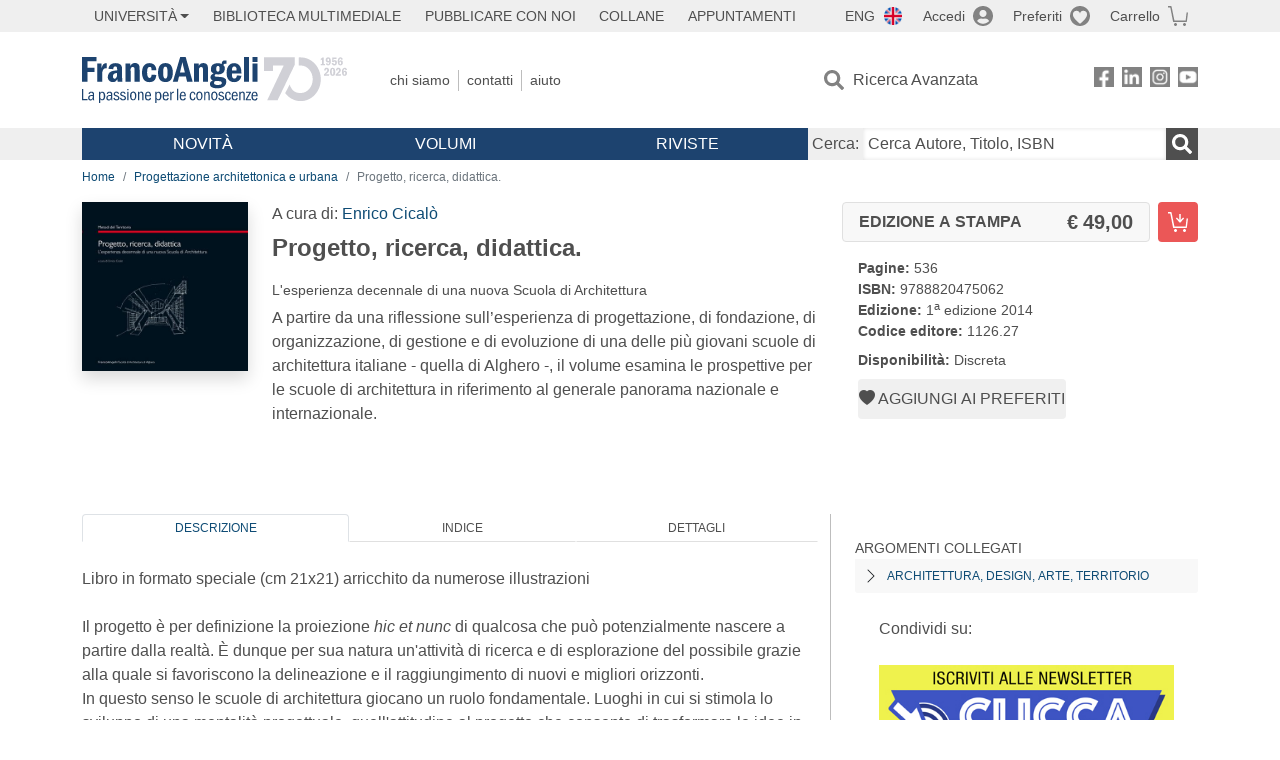

--- FILE ---
content_type: text/css
request_url: https://francoangeli.it/assets/navigation.css?v=j_6Yti_AyLZb8e605E-q5Gy7RsDRlqLNe2x_CKAqc4A
body_size: 5169
content:
#main-menu {
    position: absolute;
    top: 0;
    left: 0;
    right: 0;
    z-index: 500;
    --num-elem: 1;
}

.menu-wrapper {
    position: absolute;
    top: 0;
    left: 0;
    right: 0;
    z-index: auto;
}

    .menu-wrapper .middle {
        height: 6rem;
        background-color: #fff;
    }

    .menu-wrapper .top,
    .menu-wrapper .bottom {
        height: 2rem;
        background-color: var(--fa-color-base);
    }

#main-menu {
    display: grid;
    grid-template-columns: 300px repeat(3, auto);
    grid-template-rows: 2rem 6rem 2rem;
    grid-template-areas:
        "topleft  topleft actions   actions   "
        "branding info    search    social    "
        "main     main    searchbox searchbox ";
}

nav.mobile {
    grid-area: mobile;
    display: none;
}

nav.topleft {
    grid-area: topleft;
    display: flex;
    align-items: center;
    text-transform: uppercase;
    font-size: .875rem;
    padding: 0;
}

    footer nav .menu-item,
    nav.topleft .menu-item {
        display: flex;
        flex-grow: 1;
        position: relative;
        text-align: center;
        line-height: 2rem;
        white-space: nowrap;
        align-items: center;
        justify-content: center;
        cursor: pointer;
        color: var(--fa-color-gray-2);
        transition: color .2s, background-color .2s;
        font-size: 0.875rem;
    }

    nav.topleft .btn {
        padding: 0 .6rem !important;
        font-size: 0.875rem !important;
    }

nav.topright .ico {
    padding: 0 10px !important;
    font-size: 0.875rem !important;
}

nav.actions {
    grid-area: actions;
    display: flex;
    justify-content: flex-end;
    background-color: var(--fa-color-base);
}

    nav.actions .menu-item {
        display: flex;
        flex-direction: row;
        align-items: center;
        justify-content: center;
        padding: .5rem 1rem;
        color: var(--fa-color-gray-2);
        transition: color .2s, background-color .2s;
        white-space: nowrap;
    }

.whiteOnFocus:hover {
    background-color: var(--fa-color-primary) !important;
    color: white !important;
}

.whiteOnFocus:focus-visible {
    background-color: var(--fa-color-primary) !important;
    box-shadow: none !important;
}

    .whiteOnFocus:focus-visible span {
        color: white !important;
    }

.whiteOnFocus:hover span {
    color: white !important;
}


.whiteOnFocusMenu:hover {
    background-color: var(--fa-color-base) !important;
    color: white !important;
}

.whiteOnFocusMenu.active:hover {
    background-color: var(--fa-color-primary) !important;
    color: white !important;
}


.whiteOnFocusMenu:focus-visible {
    background-color: var(--fa-color-base) !important;
    box-shadow: none !important;
}

    .whiteOnFocusMenu:focus-visible span {
        color: var(--fa-color-primary) !important;
    }

.whiteOnFocusMenu:hover span {
    color: var(--fa-color-primary) !important;
}




nav.topleft .dropdown .btn {
    justify-content: flex-start !important;
}


.menu-lang {
    align-items: center;
    justify-content: center;
    padding: .1rem .1rem;
}

nav.actions .menu-item:hover {
    color: #fff;
    background-color: var(--fa-color-primary);
}

    nav.actions .menu-item:hover::after {
        filter: grayscale(1) brightness(100);
    }

nav.branding {
    grid-area: branding;
    display: flex;
    align-items: center;
    justify-content: flex-start;
    background-color: #fff;
}

    nav.branding .logo {
        height: 60px;
        width: 265px;
        background: url(/assets/img/logo-franco-angeli.svg) 0% 50% no-repeat;
    }

nav.info {
    grid-area: info;
    display: flex;
    align-items: center;
    background-color: #fff;
}

    nav.info .menu-item {
        color: var(--fa-color-gray-2);
        padding: 0 .5rem;
        font-size: .875rem;
        text-transform: lowercase;
        transition: color .2s;
    }

        nav.info .menu-item:not(:first-child) {
            border-left: 1px solid var(--fa-color-gray-4);
        }

        nav.info .menu-item:hover {
            font-weight: 700;
            color: var(--fa-color-primary);
        }

nav.search {
    grid-area: search;
    display: flex;
    align-items: center;
    background-color: #fff;
}

    nav.search .menu-item {
        display: flex;
        align-items: center;
        padding: .5rem 1rem;
        color: var(--fa-color-gray-2);
        transition: color .2s, background-color .2s;
    }

        nav.search .menu-item:hover {
            background-color: var(--fa-color-primary);
            color: white !important;
        }

.ico-pre.i-ricerca:hover::before, .ico.i-ricerca:hover::after {
    filter: grayscale(1) brightness(100);
}

nav.social {
    grid-area: social;
    display: flex;
    align-items: center;
    justify-content: flex-end;
    background-color: #fff;
}

    nav.social .menu-item {
        margin-left: .5rem;
    }

nav.main {
    grid-area: main;
    display: flex;
    align-items: center;
    font-size: 1rem;
    padding: 0;
    background-color: var(--fa-color-primary);
}

    nav.main .menu-item {
        display: flex;
        /* flex-grow: 1; */
        align-items: center;
        /* justify-content: center; */
        /* text-align: center;
    white-space: nowrap; */
        cursor: pointer;
        /* color: #fff; */
        /* transition: color .2s, background-color .2s; */
    }

    nav.main .btn span{
        color: white;
    }

nav.searchbox {
    grid-area: searchbox;
    display: flex;
    flex-direction: column;
    align-items: center;
    justify-content: center;
    position: relative;
}

    nav.searchbox form {
        display: flex;
        width: 100%;
        height: 100%;
    }

    nav.searchbox input {
        outline: none;
        width: 100%;
        height: 100%;
        border: 0;
        padding: 0 .3rem;
        box-shadow: inset 0 0 4px var(--fa-color-gray-5);
    }

        nav.searchbox input::-webkit-input-placeholder {
            color: var(--fa-color-gray-2);
        }

        nav.searchbox input::-moz-placeholder {
            opacity: 1;
            color: var(--fa-color-gray-2);
        }

        nav.searchbox input:-ms-input-placeholder {
            color: var(--fa-color-gray-2);
        }

        nav.searchbox input:-moz-placeholder {
            color: var(--fa-color-gray-2);
        }

    nav.searchbox .ricerca {
        display: flex;
        align-items: center;
        justify-content: center;
        height: 100%;
        min-width: 2rem;
        outline: 0;
        border: 0;
        background-color: var(--fa-color-gray-2);
        transition: background-color .2s;
    }

        nav.searchbox .ricerca:hover {
            background-color: var(--fa-color-gray-6);
        }

        nav.searchbox .ricerca::after {
            filter: grayscale(1) brightness(100);
            transition: filter .2s;
        }

        nav.searchbox .ricerca:hover:after {
            filter: var(--filter-gray-primary);
        }

    nav.searchbox .risultato {
        visibility: hidden;
        opacity: 0;
        top: 2rem;
        left: 0;
        right: 0;
        width: 100%;
        position: absolute;
        display: flex;
        flex-direction: column;
        padding: .5rem 0;
        background: var(--fa-color-gray-6);
    }

        nav.searchbox .risultato a {
            margin: 0.1rem 0;
            color: var(--fa-color-gray-2);
            padding: .1rem .5rem;
        }

.risultato a:nth-child(even) {
    background: var(--fa-color-base);
}

.container.menu.searchbox nav.searchbox .risultato {
    /* nav.searchbox .risultato.active{ */
    visibility: visible;
    opacity: 1;
    transition: opacity .2s ease .2s, visibility .08s ease .2s;
}



nav.footer {
    grid-area: footer;
    display: none;
}

nav.account {
    grid-area: account;
    justify-content: center;
    display: none;
}

/* ************** MEGA / SUB - Menu Mobile ************** */

footer .links .menu-item:not(.submenu):hover,
nav.topleft .menu-item:not(.submenu):hover,
nav.topright .menu-item:not(.submenu):hover {
    color: #fff !important;
    background-color: var(--fa-color-primary);
}

.submenu {
    display: flex;
    flex-direction: column;
    justify-content: flex-start;
    position: relative;
}

.submenu-toggle {
    width: 100%;
}

.submenu-content {
    top: 2rem;
    width: 100%;
    position: absolute;
    visibility: hidden;
    opacity: 0;
    background: var(--fa-color-base);
    transition: opacity .2s, visibility .08s;
}

.submenu:hover .submenu-content {
    visibility: visible;
    opacity: 1;
}

nav.main .menu-item.megamenu {
    flex-grow: 1;
    align-items: center;
    justify-content: center;
    width: 100%;
}

#main-menu nav.main .megamenu-toggle {
    height: 2rem;
    width: 100%;
    text-transform: uppercase;
    color: #fff;
    align-items: center;
    justify-content: center;
}

#main-menu .megamenu:hover .megamenu-toggle {
    justify-content: center;
    /*background-color: var(--fa-color-gray-6);*/
    color: var(--fa-color-primary);
}
/* .megamenu:hover .mega-item:hover {
    justify-content: center;
    color: var(--fa-color-primary)!important;
  } */

.megamenu-content {
    visibility: hidden;
    opacity: 0;
    position: absolute;
    top: 10rem;
    left: 0;
    right: 0;
    margin: 0 .75rem;
    padding: 1rem;
    display: flex;
    flex-direction: column;
    align-items: flex-start;
    background: var(--fa-color-gray-6);
    box-shadow: 3px 3px 9px #ddd;
}

.megamenu:hover .megamenu-content {
    visibility: visible;
    opacity: 1;
    transition: opacity .2s ease .2s, visibility .08s ease .2s;
}

.megamenu-content .menu-item {
    line-height: 1.5rem;
}

.megamenu-content.riviste .menu-item {
    padding-left: 26rem;
}

.megamenu-content .menu-item,
.megamenu-content .mega-item {
    color: var(--fa-color-gray-2) !important;
}

.megamenu .mega-footer {
    width: 100%;
    padding: 1rem 0 0;
    margin: 1rem 0 0 0;
    font-size: .875rem;
    text-align: center;
    text-transform: initial;
    border-top: 1px solid var(--fa-color-gray-5);
}

.megamenu .toggle-back {
    display: none;
}

.menu-arg {
    display: none !important;
}

    .menu-arg.active {
        display: flex !important;
    }

    .menu-arg .menu-item {
        text-transform: none;
    }

.menu-acc-content {
    display: none;
}

.menu-acc-toggle.active + .menu-acc-content {
    display: block;
}

.menu-acc-content .menu-item {
    padding: 0 1rem;
    color: var(--fa-color-gray-2);
}

/* Footer */
footer nav {
    background: var(--fa-color-base);
    height: 2rem;
}

    footer nav,
    footer nav div {
        display: flex;
        justify-content: space-between;
        align-items: center;
        font-size: .875rem;
    }

footer .menu-item {
    padding: 0 .5rem;
}

footer .bottom {
    display: flex;
    flex-direction: row;
}

    footer .bottom .foot-brand {
        flex: 1 1 25%;
        align-items: flex-start;
    }

    footer .bottom .desc {
        flex: 1 1 50%;
    }

    footer .bottom .icons {
        flex: 1 1 40%;
        display: flex;
        flex-wrap: wrap;
        flex-direction: row;
        justify-content: space-between;
        align-items: flex-start;
        padding-right: 0;
    }

    footer .bottom .pay-icon {
        display: grid;
        grid-template-columns: 1fr 1fr 1fr 1fr;
        grid-template-rows: 1fr 1fr;
        gap: .2rem;
    }

footer .back-top {
    display: none;
}

/* ******************************************************************************** */
/* *********************************    MOBILE    ********************************* */
/* ******************************************************************************** */

@media screen and (max-width: 991px) {
    .menu-wrapper {
        display: none;
    }
    
    .container.menu:not(.mobile) #mobile-menu-wrapper {
        display: none !important;
        visibility: hidden;
    }

    #main-menu {
        padding: 0;
        overflow: hidden;
        grid-template-columns: minmax(0,150px) 1fr;
        grid-template-rows: 3rem 2rem 0 0 0 0 0 0;
        grid-template-areas:
            "branding  mobile   "
            "searchbox searchbox"
            "main      main     "
            "topleft   topleft  "
            "search    search   "
            "footer    footer   "
            "info      info     "
            "account   account  ";
    }

        #main-menu.mobile {
            /* grid-template-rows: 3rem 2rem auto auto auto auto 0 10rem; */
            grid-template-rows: 3rem 2rem auto;
        }

        #main-menu.info {
            grid-template-rows: 3rem 2rem 0 0 0 0 auto 0;
        }

        #main-menu.account {
            grid-template-rows: 3rem 2rem 0 0 0 0 0 auto;
        }

        #main-menu.searchbox {
            grid-template-rows: 3rem 2rem auto;
        }

    nav.mobile {
        align-items: center;
        justify-content: flex-end;
        padding-right: .6rem;
        width: 100%;
    }

        nav.mobile .ico {
            padding: .6rem;
            cursor: pointer;
        }

    nav.actions,
    nav.social {
        display: none;
    }


    .whiteOnFocusMenu:focus-visible span {
        color: white !important;
    }

    .whiteOnFocusMenu:hover span {
        color: white !important;
    }

    nav.mobile,
    nav.account,
    nav.footer {
        display: flex;
    }

    nav.branding,
    nav.mobile,
    nav.searchbox {
        z-index: 600;
        background-color: #fff;
    }

        nav.branding .logo {
            height: 3rem;
            width: 100%;
            margin-left: 0.6rem;
            background: url(/assets/img/logo-franco-angeli-mobile.svg) 0% 50% no-repeat;
            background-size: contain;
        }

    #main-menu nav.main,
    #main-menu nav.topleft,
    #main-menu nav.search,
    #main-menu nav.footer,
    #main-menu nav.info,
    #main-menu nav.account {
        background-color: #fff;
        flex-direction: column;
        justify-content: center;
        transition: opacity .01s, transform .3s;
    }

    #main-menu .menu-item {
        display: flex;
        width: 100%;
        font-size: .875rem;
        text-align: start;
        align-items: center;
        justify-content: flex-start !important;
        line-height: 1rem;
        height: 2.5rem;
        padding: 0 .6rem;
        color: var(--fa-color-gray-2);
    }


    #main-menu nav.search .menu-item {
        padding: .6rem;
    }

    .search .ico-pre.i-ricerca::before {
        display: none;
    }

    #main-menu.mobile nav.search {
        text-transform: uppercase;
    }

    #main-menu nav.info .menu-item {
        text-transform: uppercase;
        border: 0;
    }

    #main-menu nav.searchbox {
        padding: 0 .25rem .25rem;
    }

        #main-menu nav.searchbox input {
            box-shadow: none;
            border: 1px solid var(--fa-color-gray-5);
            border-right: 0;
            border-radius: .25rem 0 0 .25rem;
        }



        #main-menu nav.searchbox .ricerca {
            background: #fff;
            border: 1px solid var(--fa-color-gray-5);
            border-left: 0;
            border-radius: 0 .25rem .25rem 0;
        }

            #main-menu nav.searchbox .ricerca::after {
                filter: brightness(1.5);
                transform: scale(.8);
                transition: none;
            }

    #main-menu nav.account p {
        margin: 1rem 0 0 .5rem;
    }

    #main-menu nav.account .menu-item {
        text-transform: uppercase;
    }

    #main-menu nav.account .section-title {
        color: var(--fa-color-blue);
        padding-left: .5rem;
        position: relative;
        overflow: hidden;
    }

        #main-menu nav.account .section-title::after {
            content: "";
            position: absolute;
            width: 100%;
            transform: translate(.75rem, .75rem);
            border-top: 1px solid var(--fa-color-gray-5);
        }

    /* ************** Apertura / Chiusura menu mobile ************** */

    #main-menu nav.main,
    #main-menu nav.topleft,
    #main-menu nav.search,
    #main-menu nav.footer {
        transform: translateY(-30rem);
    }

    #main-menu.mobile nav.main,
    #main-menu.mobile nav.topleft,
    #main-menu.mobile nav.search,
    #main-menu.mobile nav.footer {
        transform: translate(0,0);
    }

    #main-menu.mobile.megamenu nav.topleft,
    #main-menu.mobile.megamenu nav.search,
    #main-menu.mobile.megamenu nav.footer {
        transform: translate(-100%,0);
    }

    #main-menu nav.info {
        opacity: 0;
        visibility: hidden;
        transform: translateY(-30rem);
    }

    #main-menu.info nav.info {
        opacity: 1;
        visibility: visible;
        transform: translateY(0);
    }

    #main-menu nav.account {
        opacity: 0;
        visibility: hidden;
        transform: translateY(-30rem);
    }

    #main-menu.account nav.account {
        padding: .5rem 0;
        opacity: 1;
        visibility: visible;
        transform: translateY(0);
    }

    /* ************** MEGA / SUB - Menu Mobile ************** */

    .megamenu, .submenu {
        padding: 0 !important;
        position: relative;
    }

    .megamenu-toggle, .submenu-toggle {
        padding-left: .75rem !important;
        position: relative;
    }

    .submenu {
        display: table !important;
    }

    #main-menu .submenu:hover .submenu-content,
    #main-menu .submenu .submenu-content {
        top: 0;
        height: 1px;
        padding: 0 .75rem;
        position: relative;
        visibility: hidden;
        opacity: 1;
        transition: height .2s, visibility 0.08s;
    }

    #main-menu .submenu.active:hover .submenu-content,
    #main-menu .submenu.active .submenu-content {
        visibility: visible;
    }

    .topleft .submenu-content {
        text-transform: initial;
        background-color: #fff;
    }

    .topleft .submenu.active:hover .submenu-content,
    .topleft .submenu.active .submenu-content {
        height: calc(2.5rem * var(--num-elem)) !important;
    }

    #main-menu .menu-item:not(.submenu):hover {
        color: inherit;
        background-color: inherit;
    }

    #main-menu nav.main .megamenu-toggle {
        background-color: var(--fa-color-primary) !important;
        color: #fff !important;
        height: 2.5rem;
        font-size: 1rem;
    }

    #main-menu nav.main .megamenu:focus-visible span   {
        background-color: var(--fa-color-light) !important;
        color: #fff !important;
    }

/*    .megamenu-toggle::before,
    .submenu-toggle::before {
        content: "";
        width: 8px;
        height: 8px;
        margin: 0 8px;
        transform: rotate(-45deg);
        border-bottom: 1px solid;
        border-right: 1px solid;
        transition: transform .2s;
    }
    .active .megamenu-toggle::before {
        margin-left: 8px;
        transform: rotate(45deg);
    }
*/

    .megamenu-toggle::before {
        width: 12px;
        height: 12px;
        border-bottom: 2px solid;
        border-right: 2px solid;
    }

    .active .submenu-toggle::before {
        margin-top: -8px;
        transform: rotate(45deg);
    }



    .megamenu-content {
        position: absolute;
        top: 2.5rem;
        margin: 0;
        padding: 0;
        width: 200%;
        box-shadow: none;
        background-color: #fff;
        opacity: 1;
        visibility: visible;
        transform: translate(100%,0);
        transition: transform .3s, visibility 0.08s;
    }

    #main-menu .menu-item.megamenu.active .megamenu-content {
        transform: translate(0,0);
        transition: transform .3s, visibility 0.08s;
    }

        #main-menu .menu-item.megamenu.active .megamenu-content.active {
            transform: translate(-50%,0);
        }

    .menu-item.mega-item {
        background-color: #fff !important;
        color: var(--fa-color-gray-2) !important;
    }

    .megamenu-content.riviste {
        padding-left: 0;
    }

    .megamenu-content.volumi {
        z-index: 10;
    }

        .megamenu-content.volumi .row {
            --bs-gutter-x: 0;
        }

    .megamenu .mega-footer {
        display: none;
    }

    .memu-item.menu-arg {
        width: 100%;
        padding: 0;
    }

    .menu-arg {
        padding: 0 !important;
    }

    .megamenu .toggle-back {
        display: flex;
        flex-grow: 1;
        width: 100%;
        background: var(--fa-color-gray-5);
        font-weight: 700;
        padding: .5rem .75rem !important;
        line-height: 1.5;
        align-items: center;
    }

        .megamenu .toggle-back::before {
            content: "";
            width: 12px;
            height: 12px;
            border-bottom: 2px solid;
            border-right: 2px solid;
            margin: 0 8px;
            transform: rotate(135deg);
        }

    .menu-acc-content .menu-item {
        padding: .25rem 2.5rem !important;
    }

    /* Footer */
    footer .bottom {
        flex-direction: column;
    }

        footer .bottom .foot-brand {
            order: 0;
            margin-bottom: 1.5rem;
        }

        footer .bottom .icons {
            order: 2;
            margin-bottom: 1.5rem;
        }

        footer .bottom .links {
            order: 3;
            display: flex;
            flex-direction: column;
            line-height: 2rem;
            margin-bottom: 1.5rem;
        }

        footer .bottom .desc {
            order: 4;
            margin-bottom: 1.5rem;
        }

    footer .back-top {
        order: 5;
        display: flex;
        width: 100%;
        justify-content: center;
        position: relative;
    }

        footer .back-top::before {
            content: "";
            height: 100%;
            position: absolute;
            top: -1.2rem;
            width: 1rem;
            background: url(img/icon-arrow.svg) 50% 50% no-repeat;
            transform: rotate(90deg);
        }
    /* footer .back-top:hover::before{
      transform: rotate(90deg) translateX(-4px);
      transition: transform .2s;
    } */

}
